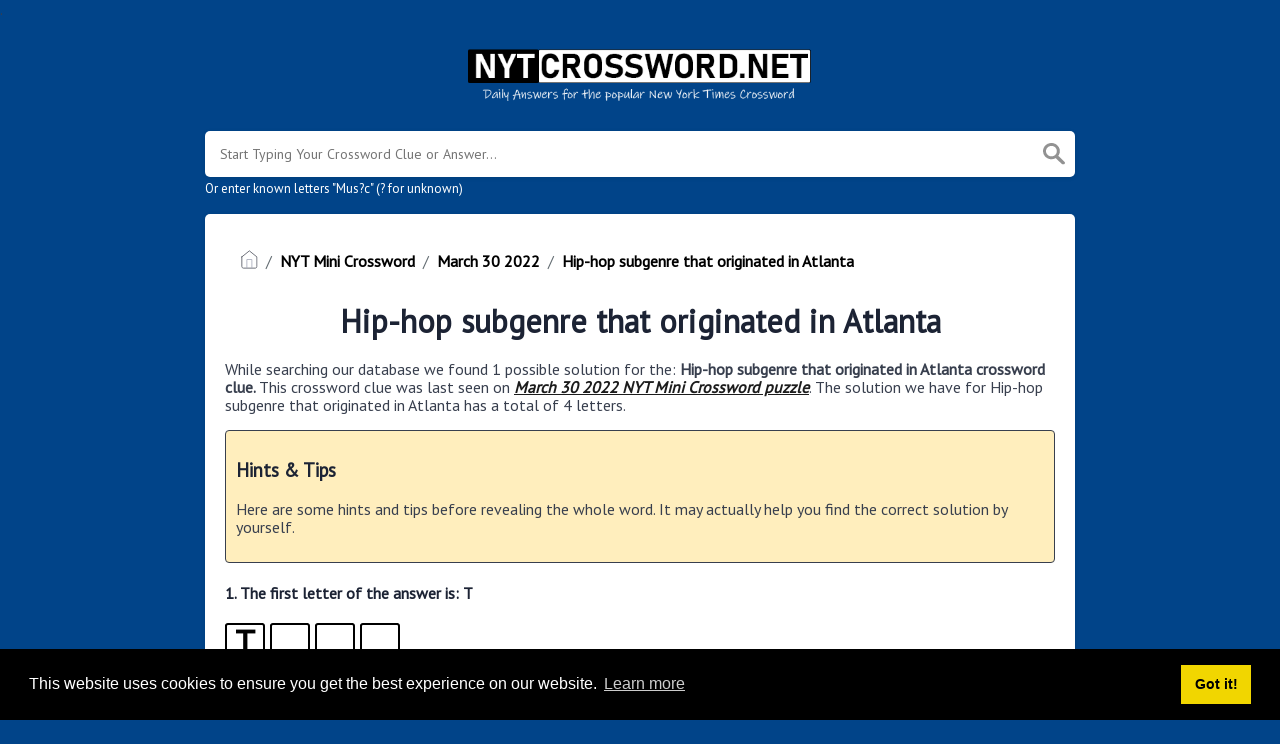

--- FILE ---
content_type: text/html; charset=UTF-8
request_url: https://nytcrossword.net/clue/hip-hop-subgenre-that-originated-in-atlanta
body_size: 9340
content:
<!DOCTYPE html><html lang="en"><head><meta charset="UTF-8"/>
<script>var __ezHttpConsent={setByCat:function(src,tagType,attributes,category,force,customSetScriptFn=null){var setScript=function(){if(force||window.ezTcfConsent[category]){if(typeof customSetScriptFn==='function'){customSetScriptFn();}else{var scriptElement=document.createElement(tagType);scriptElement.src=src;attributes.forEach(function(attr){for(var key in attr){if(attr.hasOwnProperty(key)){scriptElement.setAttribute(key,attr[key]);}}});var firstScript=document.getElementsByTagName(tagType)[0];firstScript.parentNode.insertBefore(scriptElement,firstScript);}}};if(force||(window.ezTcfConsent&&window.ezTcfConsent.loaded)){setScript();}else if(typeof getEzConsentData==="function"){getEzConsentData().then(function(ezTcfConsent){if(ezTcfConsent&&ezTcfConsent.loaded){setScript();}else{console.error("cannot get ez consent data");force=true;setScript();}});}else{force=true;setScript();console.error("getEzConsentData is not a function");}},};</script>
<script>var ezTcfConsent=window.ezTcfConsent?window.ezTcfConsent:{loaded:false,store_info:false,develop_and_improve_services:false,measure_ad_performance:false,measure_content_performance:false,select_basic_ads:false,create_ad_profile:false,select_personalized_ads:false,create_content_profile:false,select_personalized_content:false,understand_audiences:false,use_limited_data_to_select_content:false,};function getEzConsentData(){return new Promise(function(resolve){document.addEventListener("ezConsentEvent",function(event){var ezTcfConsent=event.detail.ezTcfConsent;resolve(ezTcfConsent);});});}</script>
<script>if(typeof _setEzCookies!=='function'){function _setEzCookies(ezConsentData){var cookies=window.ezCookieQueue;for(var i=0;i<cookies.length;i++){var cookie=cookies[i];if(ezConsentData&&ezConsentData.loaded&&ezConsentData[cookie.tcfCategory]){document.cookie=cookie.name+"="+cookie.value;}}}}
window.ezCookieQueue=window.ezCookieQueue||[];if(typeof addEzCookies!=='function'){function addEzCookies(arr){window.ezCookieQueue=[...window.ezCookieQueue,...arr];}}
addEzCookies([{name:"ezoab_357419",value:"mod40-c; Path=/; Domain=nytcrossword.net; Max-Age=7200",tcfCategory:"store_info",isEzoic:"true",},{name:"ezosuibasgeneris-1",value:"a32e78f2-41d3-4a8c-5bbe-d00f6cf943c3; Path=/; Domain=nytcrossword.net; Expires=Sat, 14 Nov 2026 19:40:47 UTC; Secure; SameSite=None",tcfCategory:"understand_audiences",isEzoic:"true",}]);if(window.ezTcfConsent&&window.ezTcfConsent.loaded){_setEzCookies(window.ezTcfConsent);}else if(typeof getEzConsentData==="function"){getEzConsentData().then(function(ezTcfConsent){if(ezTcfConsent&&ezTcfConsent.loaded){_setEzCookies(window.ezTcfConsent);}else{console.error("cannot get ez consent data");_setEzCookies(window.ezTcfConsent);}});}else{console.error("getEzConsentData is not a function");_setEzCookies(window.ezTcfConsent);}</script><script type="text/javascript" data-ezscrex='false' data-cfasync='false'>window._ezaq = Object.assign({"edge_cache_status":11,"edge_response_time":535,"url":"https://nytcrossword.net/clue/hip-hop-subgenre-that-originated-in-atlanta"}, typeof window._ezaq !== "undefined" ? window._ezaq : {});</script><script type="text/javascript" data-ezscrex='false' data-cfasync='false'>window._ezaq = Object.assign({"ab_test_id":"mod40-c"}, typeof window._ezaq !== "undefined" ? window._ezaq : {});window.__ez=window.__ez||{};window.__ez.tf={};</script><script type="text/javascript" data-ezscrex='false' data-cfasync='false'>window.ezDisableAds = true;</script>
<script data-ezscrex='false' data-cfasync='false' data-pagespeed-no-defer>var __ez=__ez||{};__ez.stms=Date.now();__ez.evt={};__ez.script={};__ez.ck=__ez.ck||{};__ez.template={};__ez.template.isOrig=true;window.__ezScriptHost="//www.ezojs.com";__ez.queue=__ez.queue||function(){var e=0,i=0,t=[],n=!1,o=[],r=[],s=!0,a=function(e,i,n,o,r,s,a){var l=arguments.length>7&&void 0!==arguments[7]?arguments[7]:window,d=this;this.name=e,this.funcName=i,this.parameters=null===n?null:w(n)?n:[n],this.isBlock=o,this.blockedBy=r,this.deleteWhenComplete=s,this.isError=!1,this.isComplete=!1,this.isInitialized=!1,this.proceedIfError=a,this.fWindow=l,this.isTimeDelay=!1,this.process=function(){f("... func = "+e),d.isInitialized=!0,d.isComplete=!0,f("... func.apply: "+e);var i=d.funcName.split("."),n=null,o=this.fWindow||window;i.length>3||(n=3===i.length?o[i[0]][i[1]][i[2]]:2===i.length?o[i[0]][i[1]]:o[d.funcName]),null!=n&&n.apply(null,this.parameters),!0===d.deleteWhenComplete&&delete t[e],!0===d.isBlock&&(f("----- F'D: "+d.name),m())}},l=function(e,i,t,n,o,r,s){var a=arguments.length>7&&void 0!==arguments[7]?arguments[7]:window,l=this;this.name=e,this.path=i,this.async=o,this.defer=r,this.isBlock=t,this.blockedBy=n,this.isInitialized=!1,this.isError=!1,this.isComplete=!1,this.proceedIfError=s,this.fWindow=a,this.isTimeDelay=!1,this.isPath=function(e){return"/"===e[0]&&"/"!==e[1]},this.getSrc=function(e){return void 0!==window.__ezScriptHost&&this.isPath(e)&&"banger.js"!==this.name?window.__ezScriptHost+e:e},this.process=function(){l.isInitialized=!0,f("... file = "+e);var i=this.fWindow?this.fWindow.document:document,t=i.createElement("script");t.src=this.getSrc(this.path),!0===o?t.async=!0:!0===r&&(t.defer=!0),t.onerror=function(){var e={url:window.location.href,name:l.name,path:l.path,user_agent:window.navigator.userAgent};"undefined"!=typeof _ezaq&&(e.pageview_id=_ezaq.page_view_id);var i=encodeURIComponent(JSON.stringify(e)),t=new XMLHttpRequest;t.open("GET","//g.ezoic.net/ezqlog?d="+i,!0),t.send(),f("----- ERR'D: "+l.name),l.isError=!0,!0===l.isBlock&&m()},t.onreadystatechange=t.onload=function(){var e=t.readyState;f("----- F'D: "+l.name),e&&!/loaded|complete/.test(e)||(l.isComplete=!0,!0===l.isBlock&&m())},i.getElementsByTagName("head")[0].appendChild(t)}},d=function(e,i){this.name=e,this.path="",this.async=!1,this.defer=!1,this.isBlock=!1,this.blockedBy=[],this.isInitialized=!0,this.isError=!1,this.isComplete=i,this.proceedIfError=!1,this.isTimeDelay=!1,this.process=function(){}};function c(e,i,n,s,a,d,c,u,f){var m=new l(e,i,n,s,a,d,c,f);!0===u?o[e]=m:r[e]=m,t[e]=m,h(m)}function h(e){!0!==u(e)&&0!=s&&e.process()}function u(e){if(!0===e.isTimeDelay&&!1===n)return f(e.name+" blocked = TIME DELAY!"),!0;if(w(e.blockedBy))for(var i=0;i<e.blockedBy.length;i++){var o=e.blockedBy[i];if(!1===t.hasOwnProperty(o))return f(e.name+" blocked = "+o),!0;if(!0===e.proceedIfError&&!0===t[o].isError)return!1;if(!1===t[o].isComplete)return f(e.name+" blocked = "+o),!0}return!1}function f(e){var i=window.location.href,t=new RegExp("[?&]ezq=([^&#]*)","i").exec(i);"1"===(t?t[1]:null)&&console.debug(e)}function m(){++e>200||(f("let's go"),p(o),p(r))}function p(e){for(var i in e)if(!1!==e.hasOwnProperty(i)){var t=e[i];!0===t.isComplete||u(t)||!0===t.isInitialized||!0===t.isError?!0===t.isError?f(t.name+": error"):!0===t.isComplete?f(t.name+": complete already"):!0===t.isInitialized&&f(t.name+": initialized already"):t.process()}}function w(e){return"[object Array]"==Object.prototype.toString.call(e)}return window.addEventListener("load",(function(){setTimeout((function(){n=!0,f("TDELAY -----"),m()}),5e3)}),!1),{addFile:c,addFileOnce:function(e,i,n,o,r,s,a,l,d){t[e]||c(e,i,n,o,r,s,a,l,d)},addDelayFile:function(e,i){var n=new l(e,i,!1,[],!1,!1,!0);n.isTimeDelay=!0,f(e+" ...  FILE! TDELAY"),r[e]=n,t[e]=n,h(n)},addFunc:function(e,n,s,l,d,c,u,f,m,p){!0===c&&(e=e+"_"+i++);var w=new a(e,n,s,l,d,u,f,p);!0===m?o[e]=w:r[e]=w,t[e]=w,h(w)},addDelayFunc:function(e,i,n){var o=new a(e,i,n,!1,[],!0,!0);o.isTimeDelay=!0,f(e+" ...  FUNCTION! TDELAY"),r[e]=o,t[e]=o,h(o)},items:t,processAll:m,setallowLoad:function(e){s=e},markLoaded:function(e){if(e&&0!==e.length){if(e in t){var i=t[e];!0===i.isComplete?f(i.name+" "+e+": error loaded duplicate"):(i.isComplete=!0,i.isInitialized=!0)}else t[e]=new d(e,!0);f("markLoaded dummyfile: "+t[e].name)}},logWhatsBlocked:function(){for(var e in t)!1!==t.hasOwnProperty(e)&&u(t[e])}}}();__ez.evt.add=function(e,t,n){e.addEventListener?e.addEventListener(t,n,!1):e.attachEvent?e.attachEvent("on"+t,n):e["on"+t]=n()},__ez.evt.remove=function(e,t,n){e.removeEventListener?e.removeEventListener(t,n,!1):e.detachEvent?e.detachEvent("on"+t,n):delete e["on"+t]};__ez.script.add=function(e){var t=document.createElement("script");t.src=e,t.async=!0,t.type="text/javascript",document.getElementsByTagName("head")[0].appendChild(t)};__ez.dot=__ez.dot||{};__ez.queue.addFileOnce('/detroitchicago/boise.js', '/detroitchicago/boise.js?gcb=195-0&cb=5', true, [], true, false, true, false);__ez.queue.addFileOnce('/parsonsmaize/abilene.js', '/parsonsmaize/abilene.js?gcb=195-0&cb=dc112bb7ea', true, [], true, false, true, false);__ez.queue.addFileOnce('/parsonsmaize/mulvane.js', '/parsonsmaize/mulvane.js?gcb=195-0&cb=e75e48eec0', true, ['/parsonsmaize/abilene.js'], true, false, true, false);__ez.queue.addFileOnce('/detroitchicago/birmingham.js', '/detroitchicago/birmingham.js?gcb=195-0&cb=539c47377c', true, ['/parsonsmaize/abilene.js'], true, false, true, false);</script>
<script data-ezscrex="false" type="text/javascript" data-cfasync="false">window._ezaq = Object.assign({"ad_cache_level":0,"adpicker_placement_cnt":0,"ai_placeholder_cache_level":0,"ai_placeholder_placement_cnt":-1,"domain":"nytcrossword.net","domain_id":357419,"ezcache_level":1,"ezcache_skip_code":11,"has_bad_image":0,"has_bad_words":0,"is_sitespeed":0,"lt_cache_level":0,"response_size":21179,"response_size_orig":15273,"response_time_orig":513,"template_id":5,"url":"https://nytcrossword.net/clue/hip-hop-subgenre-that-originated-in-atlanta","word_count":0,"worst_bad_word_level":0}, typeof window._ezaq !== "undefined" ? window._ezaq : {});__ez.queue.markLoaded('ezaqBaseReady');</script>
<script type='text/javascript' data-ezscrex='false' data-cfasync='false'>
window.ezAnalyticsStatic = true;

function analyticsAddScript(script) {
	var ezDynamic = document.createElement('script');
	ezDynamic.type = 'text/javascript';
	ezDynamic.innerHTML = script;
	document.head.appendChild(ezDynamic);
}
function getCookiesWithPrefix() {
    var allCookies = document.cookie.split(';');
    var cookiesWithPrefix = {};

    for (var i = 0; i < allCookies.length; i++) {
        var cookie = allCookies[i].trim();

        for (var j = 0; j < arguments.length; j++) {
            var prefix = arguments[j];
            if (cookie.indexOf(prefix) === 0) {
                var cookieParts = cookie.split('=');
                var cookieName = cookieParts[0];
                var cookieValue = cookieParts.slice(1).join('=');
                cookiesWithPrefix[cookieName] = decodeURIComponent(cookieValue);
                break; // Once matched, no need to check other prefixes
            }
        }
    }

    return cookiesWithPrefix;
}
function productAnalytics() {
	var d = {"pr":[6],"omd5":"a2cf66b1ad2ecd02bfe5a8d36ea21b03","nar":"risk score"};
	d.u = _ezaq.url;
	d.p = _ezaq.page_view_id;
	d.v = _ezaq.visit_uuid;
	d.ab = _ezaq.ab_test_id;
	d.e = JSON.stringify(_ezaq);
	d.ref = document.referrer;
	d.c = getCookiesWithPrefix('active_template', 'ez', 'lp_');
	if(typeof ez_utmParams !== 'undefined') {
		d.utm = ez_utmParams;
	}

	var dataText = JSON.stringify(d);
	var xhr = new XMLHttpRequest();
	xhr.open('POST','/ezais/analytics?cb=1', true);
	xhr.onload = function () {
		if (xhr.status!=200) {
            return;
		}

        if(document.readyState !== 'loading') {
            analyticsAddScript(xhr.response);
            return;
        }

        var eventFunc = function() {
            if(document.readyState === 'loading') {
                return;
            }
            document.removeEventListener('readystatechange', eventFunc, false);
            analyticsAddScript(xhr.response);
        };

        document.addEventListener('readystatechange', eventFunc, false);
	};
	xhr.setRequestHeader('Content-Type','text/plain');
	xhr.send(dataText);
}
__ez.queue.addFunc("productAnalytics", "productAnalytics", null, true, ['ezaqBaseReady'], false, false, false, true);
</script><base href="https://nytcrossword.net/clue/hip-hop-subgenre-that-originated-in-atlanta"/><meta name="viewport" content="width=device-width, initial-scale=1, shrink-to-fit=no"/><link rel="icon" type="image/png" href="/storage/app/media//nytimes-crossword-answers.png"/><title>Hip-hop subgenre that originated in Atlanta NYT Crossword - NYTCrossword.net</title><meta name="description" content="Here are all the possible answers for Hip-hop subgenre that originated in Atlanta crossword clue which contains 4 Letters. This clue was last spotted on March 30 2022 in the popular NYT Mini Crossword puzzle."/><meta property="og:type" content="article"/><meta property="og:title" content="Hip-hop subgenre that originated in Atlanta NYT Crossword"/><link rel='canonical' href='https://nytcrossword.net/clue/hip-hop-subgenre-that-originated-in-atlanta' />
<script type='text/javascript'>
var ezoTemplate = 'orig_site';
var ezouid = '1';
var ezoFormfactor = '1';
</script><script data-ezscrex="false" type='text/javascript'>
var soc_app_id = '0';
var did = 357419;
var ezdomain = 'nytcrossword.net';
var ezoicSearchable = 1;
</script></head><body>.	<meta property="og:description" content="Here are all the possible answers for Hip-hop subgenre that originated in Atlanta crossword clue which contains 4 Letters. This clue was last spotted on March 30 2022 in the popular NYT Mini Crossword puzzle."/><meta property="og:url" content="https://nytcrossword.net/clue/hip-hop-subgenre-that-originated-in-atlanta"/><meta property="og:site_name" content="NYT Crossword"/><link rel="stylesheet" href="/themes/xwm-xwordth/assets/scss/crosswords.css"/><link rel="stylesheet" href="https://cdnjs.cloudflare.com/ajax/libs/jquery-modal/0.9.1/jquery.modal.min.css"/><link rel="preconnect" href="https://fonts.gstatic.com"/><link href="https://fonts.googleapis.com/css2?family=PT+Sans&amp;family=Roboto:wght@100&amp;display=swap" rel="stylesheet"/><style>body{background:#014489;font-family:'PT Sans',sans-serif}p a{color:#1c1c1c}a{color:#1c1c1c}.jsCalendar tbody td.jsCalendar-current{background-color:#1c1c1c}.container{max-width:900px}.undersearch-txt{font-size:13px;color:white}.shcode-clues-list li{padding:10px;border-bottom:2px dashed black;font-size:19px;list-style-type:none}.data-list .data a{display:block;border:0 solid #e4e4e4;border-bottom:2px dashed #e4e4e4;padding:10px;border-radius:0;margin-bottom:7px;font-weight:bold;font-size:20px}.welcome{background:#ffeebd;padding:10px;border:1px solid;border-radius:4px}.letters-count{float:right;font-size:17px;line-height:23px;color:#96c1ee}.answer-letters .letter_box{padding:10px;color:black;display:inline-flex;background:#fff;justify-content:center;align-items:center;font-size:34px;line-height:2rem;font-weight:bold;margin-bottom:20px;text-transform:uppercase;border:2px solid black}.breadcrumb{padding:.75rem 1rem;margin-bottom:1rem;list-style:none;background-color:#fff;border-radius:.25rem}.breadcrumb a{color:black;font-weight:bolder}.syllable-info{background:#ffeebd;padding:10px;border-radius:5px}.answers{text-align:center}}</style><script async="" src="https://www.googletagmanager.com/gtag/js?id=UA-123728324-2"></script><script>window.dataLayer=window.dataLayer||[];function gtag(){dataLayer.push(arguments)}gtag('js',new Date());gtag('config','UA-123728324-2');</script><div class="container"><header><a href="/"><img src="/storage/app/media/nytcrossword.png" alt="NYTCrossword.net"/></a></header></div><div class="container"><form class="search" autocomplete="off"><div class="drop-search"><input type="text" name="q" placeholder="Start Typing Your Crossword Clue or Answer..." data-request="onCrosswordSearch" data-request-update="crosswordSearchResults: &#39;#crosswordSearchResults&#39;" data-track-input="500" class="searchbox"/><img src="/themes/xwm-xwordth/assets/img/search.svg" alt="Search"/><div class="drop-search-content" id="crosswordSearchResults"></div></div><div class="undersearch-txt" style="margin-top:5px">Or enter known letters &#34;Mus?c&#34; (? for unknown)</div></form><br/></div><div class="container page-cont"><div class="page"><p></p><ol class="breadcrumb"><li class="breadcrumb-item"><a href="/"><img src="/themes/xwm-xwordth/assets/img/home.svg" alt="Homepage"/></a></li> <li class="breadcrumb-item"><a href="https://nytcrossword.net/nyt-mini-crossword-answers">NYT Mini Crossword</a></li> <li class="breadcrumb-item"><a href="/nyt-mini-crossword-answers-march-30-2022-answers">March 30 2022</a></li> <li class="breadcrumb-item"><a href="/clue/hip-hop-subgenre-that-originated-in-atlanta">Hip-hop subgenre that originated in Atlanta</a></li></ol><p></p><h1 style="text-align:center;">Hip-hop subgenre that originated in Atlanta</h1><p></p><div id="ezoic-pub-ad-placeholder-101"></div><p></p><p>While searching our database we found 1 possible solution for the: <strong>Hip-hop subgenre that originated in Atlanta crossword clue. </strong>This crossword clue was last seen on <a href="/nyt-mini-crossword-answers-march-30-2022-answers"><strong><u><em>March 30 2022 NYT Mini Crossword puzzle</em></u></strong></a>. The solution we have for Hip-hop subgenre that originated in Atlanta has a total of 4 letters.</p><div class="welcome"><h3>Hints &amp; Tips</h3><p>Here are some hints and tips before revealing the whole word. It may actually help you find the correct solution by yourself.</p></div><p></p><div class="answer-steps"><h4>1. The first letter of the answer is: <span>T</span></h4><div class="answer-letters"><div class="letter_box" onclick="displayHiddenLetter(this);" hiddenstate="false" hiddenletter="T">T</div><div class="letter_box" onclick="displayHiddenLetter(this);" hiddenstate="true" hiddenletter="R"> </div><div class="letter_box" onclick="displayHiddenLetter(this);" hiddenstate="true" hiddenletter="A"> </div><div class="letter_box" onclick="displayHiddenLetter(this);" hiddenstate="true" hiddenletter="P"> </div></div><h4>2. The last letter of the answer is: <span>P</span></h4><div class="answer-letters"><div class="letter_box" onclick="displayHiddenLetter(this);" hiddenstate="true" hiddenletter="T"> </div><div class="letter_box" onclick="displayHiddenLetter(this);" hiddenstate="true" hiddenletter="R"> </div><div class="letter_box" onclick="displayHiddenLetter(this);" hiddenstate="true" hiddenletter="A"> </div><div class="letter_box" onclick="displayHiddenLetter(this);" hiddenstate="false" hiddenletter="P">P</div></div><h4>3. There is 1 vowel in the hidden word:</h4><div class="answer-letters"><div class="letter_box" onclick="displayHiddenLetter(this);" hiddenstate="true" hiddenletter="T"> </div><div class="letter_box" onclick="displayHiddenLetter(this);" hiddenstate="true" hiddenletter="R"> </div><div class="letter_box" onclick="displayHiddenLetter(this);" hiddenstate="false" hiddenletter="A">A</div><div class="letter_box" onclick="displayHiddenLetter(this);" hiddenstate="true" hiddenletter="P"> </div></div></div><script>function displayHiddenLetter(d){var hdl=d.getAttribute("hiddenletter");var hs=d.getAttribute("hiddenstate");if(hs==="true"){d.setAttribute("hiddenstate",false);var c=document.createTextNode(hdl);d.innerHTML="";d.appendChild(c)}else{d.setAttribute("hiddenstate",true);d.innerHTML="&nbsp;"}}</script><p></p><p><br/></p><p> </p><div class="answers"> <h1>Answer</h1> <div class="letters"> <div class="answer-letters"><div class="letter_box"><span>1</span>T</div><div class="letter_box"><span>2</span>R</div><div class="letter_box"><span>3</span>A</div><div class="letter_box"><span>4</span>P</div></div></div></div><p></p><p></p><div class="content" style="border-bottom:0"> <div class="definition-box alert alert-warning"><h1>Definition</h1> <table style="text-align:left!important"> <tbody> <tr> <td>•</td> <td>To dress with ornaments; to adorn; -- said especially of horses.</td></tr> <tr><td>•</td> <td>An old term rather loosely used to designate various dark-colored, heavy igneous rocks, including especially the feldspathic-augitic rocks, basalt, dolerite, amygdaloid, etc., but including also some kinds of diorite. Called also trap rock.</td></tr> <tr><td>•</td> <td>Of or pertaining to trap rock; as, a trap dike.</td></tr> <tr><td>•</td> <td>A machine or contrivance that shuts suddenly, as with a spring, used for taking game or other animals; as, a trap for foxes.</td></tr> <tr><td>•</td> <td>Fig.: A snare; an ambush; a stratagem; any device by which one may be caught unawares.</td></tr> <tr><td>•</td> <td>A wooden instrument shaped somewhat like a shoe, used in the game of trapball. It consists of a pivoted arm on one end of which is placed the ball to be thrown into the air by striking the other end. Also, a machine for throwing into the air glass balls, clay pigeons, etc., to be shot at.</td></tr> <tr><td>•</td> <td>The game of trapball.</td></tr> <tr><td>•</td> <td>A bend, sag, or partitioned chamber, in a drain, soil pipe, sewer, etc., arranged so that the liquid contents form a seal which prevents passage of air or gas, but permits the flow of liquids.</td></tr> <tr><td>•</td> <td>A place in a water pipe, pump, etc., where air accumulates for want of an outlet.</td></tr> <tr><td>•</td> <td>A wagon, or other vehicle.</td></tr> <tr><td>•</td> <td>A kind of movable stepladder.</td></tr> <tr><td>•</td> <td>To catch in a trap or traps; as, to trap foxes.</td></tr> <tr><td>•</td> <td>Fig.: To insnare; to take by stratagem; to entrap.</td></tr> <tr><td>•</td> <td>To provide with a trap; as, to trap a drain; to trap a sewer pipe. See 4th Trap, 5.</td></tr> <tr><td>•</td> <td>To set traps for game; to make a business of trapping game; as, to trap for beaver.</td></tr></tbody></table></div></div><p></p><p></p><div class="syllable-info">The word TRAP is a 4 letter word that has 1 syllable&#39;s. The syllable division for TRAP is: trap</div><p></p><h3>Get All The NYT Crossword Answers In Your Inbox!</h3><p>Enter your email to get all the daily NYT Crossword Answers straight in your inbox!</p><p></p><div class="subscribe-mailbox"> <form data-request="onMailgunListSubscribe" data-request-update="mailSubscribedSuccess: &#39;#mailbox&#39;" data-request-success="document.getElementById(&#39;email&#39;).value = &#39;&#39;"> <div id="mailbox"></div> <input type="email" placeholder="Enter Your Email Address" id="email" class="form-control" name="email"/> <input type="submit" class="btn btn-primary" value="Subscribe"/></form></div><p></p><p></p><div id="ezoic-pub-ad-placeholder-102"></div><p></p><h3>Related Clues</h3><p>We have found 2 other crossword clues with the same answer.</p><p></p><div class="related-clues-answers"> <ul> <li> <a href="/clue/ensnare" class="main-btn"> Ensnare</a></li> <li> <a href="/clue/tourist-___" class="main-btn"> Tourist ___</a></li></ul></div><p></p><h3>Related Answers</h3><p>We have found 0 other crossword answers for this clue.</p><p></p><div class="answers multiple-lettered"></div><p></p><h3>Other March 30 2022 Puzzle Clues</h3><p>There are a total of 9 clues in March 30 2022 crossword puzzle.</p><p></p><div class="related-clues-answers"> <ul> <li> <a href="/clue/unexpressed-infatuation" class="main-btn"> Unexpressed infatuation</a></li> <li> <a href="/clue/first-dose-second-dose-and-booster" class="main-btn"> First dose second dose and booster</a></li> <li> <a href="/clue/same-for-me" class="main-btn"> Same for me</a></li> <li> <a href="/clue/part-of-walt-disney-world" class="main-btn"> Part of Walt Disney World</a></li> <li> <a href="/clue/midday-meal" class="main-btn"> Midday meal</a></li></ul></div><p></p><p>If you have already solved this crossword clue and are looking for the main post then head over to <a href="/nyt-mini-crossword-answers-march-30-2022-answers"><strong>NYT Mini Crossword March 30 2022 Answers</strong></a></p><p></p><div id="ezoic-pub-ad-placeholder-103"></div><p></p></div></div><footer><div class="container"><div class="footer-disclaimer">We are in no way affiliated or endorsed by the publishers that have created the games. All images and logos are property of their respective owners.</div><div class="row"><div class="col-md-12"><div class="brand"><a href="/">NYTCrossword.net</a></div><div class="footer-links"><a href="/">Home</a> |
                        <a href="/sitemap.xml">Sitemap</a> |
                        <a href="https://nytcrossword.net/privacy">Privacy</a> |
                        <a href="/archive">Archive</a></div></div></div></div></footer><script src="https://cdnjs.cloudflare.com/ajax/libs/jquery/3.5.1/jquery.min.js"></script><script src="/modules/system/assets/js/framework.js"></script><script src="/modules/system/assets/js/framework.extras.js"></script><link rel="stylesheet" property="stylesheet" href="/modules/system/assets/css/framework.extras.css"/><script src="https://cdnjs.cloudflare.com/ajax/libs/jquery-modal/0.9.1/jquery.modal.min.js"></script><div id="mailmodal" class="mailbox-modal modal"><div class="innercont"><div class="modaltxt"><h1>NYT Crossword Answers in Your Inbox!</h1><p>Get the daily New York Times Crossword Puzzle Answers straight into your inbox absolutely FREE!</p></div><div class="modalform"><form data-request="onMailgunListSubscribe" data-request-update="mailSubscribedSuccess: &#39;#mailboxtwo&#39;" data-request-success="document.getElementById(&#39;email&#39;).value = &#39;&#39;"><div id="mailboxtwo"></div><input type="email" placeholder="Enter Your Email Address" id="email" class="form-control" name="email"/><input type="submit" class="btn btn-primary subbutton" value="Subscribe"/></form><div class="nospam"><span style="font-size:12px;color:#b0b0b0;">No SPAM! We don&#39;t share your email with any 3rd part companies!</span></div></div></div></div><script>function getCookie(name){var value="; "+document.cookie;var parts=value.split("; "+name+"=");if(parts.length==2)return parts.pop().split(";").shift();else return null}if(getCookie('mailbox')){}else{document.cookie='mailbox=222; expires=Fri, 31 Dec 9999 23:59:59 GMT';setTimeout(function(){$("#mailmodal").modal()},5000)}</script><link rel="stylesheet" type="text/css" href="//cdnjs.cloudflare.com/ajax/libs/cookieconsent2/3.1.0/cookieconsent.min.css"/><script src="//cdnjs.cloudflare.com/ajax/libs/cookieconsent2/3.1.0/cookieconsent.min.js"></script><script>window.addEventListener("load",function(){window.cookieconsent.initialise({"palette":{"popup":{"background":"#000"},"button":{"background":"#f1d600"}},"content":{"href":"/privacy"}})});</script><script>function filterable(){var input,filter,ul,li,a,i,txtValue;input=document.getElementById("catInput");filter=input.value.toUpperCase();ul=document.getElementsByClassName("row")[0];li=ul.getElementsByClassName("filterable");for(i=0;i<li.length;i++){a=li[i].getElementsByClassName("searchable")[0];txtValue=a.textContent||a.innerText;if(txtValue.toUpperCase().indexOf(filter)>-1){li[i].style.display=""}else{li[i].style.display="none"}}}$(function(){$(window).click(function(){$(".drop-search-content").hide()});$(".searchbox").focusin(function(event){$(".drop-search-content").show()});$('.search').click(function(event){event.stopPropagation()})});$(function(){$("#nrLettersSelect").change(function(){var htmlString="";var len=$(this).val();var incr=0;for(var i=0;i<len;i++){incr=i+1;htmlString+="<div class='l-box' style='margin-right:3px'><span>"+incr+"</span><input type='text' name='' class='letter letterinput' maxlength='1'></div>"}$("#solverLettersOutput").html(htmlString)})});$(document).on('keydown','.letterinput',function(e){var key=event.keyCode||event.charCode;if(key==8||key==46){$(this).val("");$(this).closest('div').prev().find(':input').first().focus()}else{if($(this).val()){$(this).closest('div').next().find(':input').first().focus()}}});</script><script data-cfasync="false">function _emitEzConsentEvent(){var customEvent=new CustomEvent("ezConsentEvent",{detail:{ezTcfConsent:window.ezTcfConsent},bubbles:true,cancelable:true,});document.dispatchEvent(customEvent);}
(function(window,document){function _setAllEzConsentTrue(){window.ezTcfConsent.loaded=true;window.ezTcfConsent.store_info=true;window.ezTcfConsent.develop_and_improve_services=true;window.ezTcfConsent.measure_ad_performance=true;window.ezTcfConsent.measure_content_performance=true;window.ezTcfConsent.select_basic_ads=true;window.ezTcfConsent.create_ad_profile=true;window.ezTcfConsent.select_personalized_ads=true;window.ezTcfConsent.create_content_profile=true;window.ezTcfConsent.select_personalized_content=true;window.ezTcfConsent.understand_audiences=true;window.ezTcfConsent.use_limited_data_to_select_content=true;window.ezTcfConsent.select_personalized_content=true;}
function _clearEzConsentCookie(){document.cookie="ezCMPCookieConsent=tcf2;Domain=.nytcrossword.net;Path=/;expires=Thu, 01 Jan 1970 00:00:00 GMT";}
_clearEzConsentCookie();if(typeof window.__tcfapi!=="undefined"){window.ezgconsent=false;var amazonHasRun=false;function _ezAllowed(tcdata,purpose){return(tcdata.purpose.consents[purpose]||tcdata.purpose.legitimateInterests[purpose]);}
function _handleConsentDecision(tcdata){window.ezTcfConsent.loaded=true;if(!tcdata.vendor.consents["347"]&&!tcdata.vendor.legitimateInterests["347"]){window._emitEzConsentEvent();return;}
window.ezTcfConsent.store_info=_ezAllowed(tcdata,"1");window.ezTcfConsent.develop_and_improve_services=_ezAllowed(tcdata,"10");window.ezTcfConsent.measure_content_performance=_ezAllowed(tcdata,"8");window.ezTcfConsent.select_basic_ads=_ezAllowed(tcdata,"2");window.ezTcfConsent.create_ad_profile=_ezAllowed(tcdata,"3");window.ezTcfConsent.select_personalized_ads=_ezAllowed(tcdata,"4");window.ezTcfConsent.create_content_profile=_ezAllowed(tcdata,"5");window.ezTcfConsent.measure_ad_performance=_ezAllowed(tcdata,"7");window.ezTcfConsent.use_limited_data_to_select_content=_ezAllowed(tcdata,"11");window.ezTcfConsent.select_personalized_content=_ezAllowed(tcdata,"6");window.ezTcfConsent.understand_audiences=_ezAllowed(tcdata,"9");window._emitEzConsentEvent();}
function _handleGoogleConsentV2(tcdata){if(!tcdata||!tcdata.purpose||!tcdata.purpose.consents){return;}
var googConsentV2={};if(tcdata.purpose.consents[1]){googConsentV2.ad_storage='granted';googConsentV2.analytics_storage='granted';}
if(tcdata.purpose.consents[3]&&tcdata.purpose.consents[4]){googConsentV2.ad_personalization='granted';}
if(tcdata.purpose.consents[1]&&tcdata.purpose.consents[7]){googConsentV2.ad_user_data='granted';}
if(googConsentV2.analytics_storage=='denied'){gtag('set','url_passthrough',true);}
gtag('consent','update',googConsentV2);}
__tcfapi("addEventListener",2,function(tcdata,success){if(!success||!tcdata){window._emitEzConsentEvent();return;}
if(!tcdata.gdprApplies){_setAllEzConsentTrue();window._emitEzConsentEvent();return;}
if(tcdata.eventStatus==="useractioncomplete"||tcdata.eventStatus==="tcloaded"){if(typeof gtag!='undefined'){_handleGoogleConsentV2(tcdata);}
_handleConsentDecision(tcdata);if(tcdata.purpose.consents["1"]===true&&tcdata.vendor.consents["755"]!==false){window.ezgconsent=true;(adsbygoogle=window.adsbygoogle||[]).pauseAdRequests=0;}
if(window.__ezconsent){__ezconsent.setEzoicConsentSettings(ezConsentCategories);}
__tcfapi("removeEventListener",2,function(success){return null;},tcdata.listenerId);if(!(tcdata.purpose.consents["1"]===true&&_ezAllowed(tcdata,"2")&&_ezAllowed(tcdata,"3")&&_ezAllowed(tcdata,"4"))){if(typeof __ez=="object"&&typeof __ez.bit=="object"&&typeof window["_ezaq"]=="object"&&typeof window["_ezaq"]["page_view_id"]=="string"){__ez.bit.Add(window["_ezaq"]["page_view_id"],[new __ezDotData("non_personalized_ads",true),]);}}}});}else{_setAllEzConsentTrue();window._emitEzConsentEvent();}})(window,document);</script></body></html>

--- FILE ---
content_type: text/css
request_url: https://nytcrossword.net/modules/system/assets/css/framework.extras.css
body_size: 636
content:
body.oc-loading,
body.oc-loading *{cursor:wait !important}
.stripe-loading-indicator{height:5px;background:transparent;position:fixed;top:0;left:0;width:100%;overflow:hidden;z-index:2000}
.stripe-loading-indicator .stripe,
.stripe-loading-indicator .stripe-loaded{height:5px;display:block;background:#0090c0;position:absolute;-webkit-box-shadow:inset 0 1px 1px -1px #FFF,inset 0 -1px 1px -1px #FFF;box-shadow:inset 0 1px 1px -1px #FFF,inset 0 -1px 1px -1px #FFF}
.stripe-loading-indicator .stripe{width:100%;-webkit-animation:oc-infinite-loader 60s linear;animation:oc-infinite-loader 60s linear}
.stripe-loading-indicator .stripe-loaded{width:100%;transform:translate3d(-100%,0,0);opacity:0}
.stripe-loading-indicator.loaded{opacity:0;-webkit-transition:opacity 0.4s linear;transition:opacity 0.4s linear;-webkit-transition-delay:0.3s;transition-delay:0.3s}
.stripe-loading-indicator.loaded .stripe{animation-play-state:paused}
.stripe-loading-indicator.loaded .stripe-loaded{opacity:1;transform:translate3d(0,0,0);-webkit-transition:transform 0.3s linear;transition:transform 0.3s linear}
.stripe-loading-indicator.hide{display:none}
body>p.flash-message{position:fixed;width:500px;left:50%;top:13px;margin-left:-250px;color:#fff;font-size:14px;padding:10px 30px 10px 15px;z-index:10300;word-wrap:break-word;text-shadow:0 -1px 0px rgba(0,0,0,0.15);text-align:center;-webkit-box-shadow:0 1px 6px rgba(0,0,0,0.12),0 1px 4px rgba(0,0,0,0.24);box-shadow:0 1px 6px rgba(0,0,0,0.12),0 1px 4px rgba(0,0,0,0.24);-webkit-border-radius:4px;-moz-border-radius:4px;border-radius:4px}
body>p.flash-message.fade{opacity:0;-webkit-transition:all 0.5s,width 0s;transition:all 0.5s,width 0s;-webkit-transform:scale(0.9);-ms-transform:scale(0.9);transform:scale(0.9)}
body>p.flash-message.fade.in{opacity:1;-webkit-transform:scale(1);-ms-transform:scale(1);transform:scale(1)}
body>p.flash-message.success{background:#8da85e}
body>p.flash-message.error{background:#c30}
body>p.flash-message.warning{background:#f0ad4e}
body>p.flash-message.info{background:#5fb6f5}
body>p.flash-message button.close{float:none;position:absolute;right:10px;top:8px;color:white;font-size:21px;line-height:1;font-weight:bold;opacity:.2;padding:0;cursor:pointer;background:transparent;border:0;-webkit-appearance:none;outline:none}
body>p.flash-message button.close:hover,
body>p.flash-message button.close:focus{color:white;text-decoration:none;cursor:pointer;opacity:.5}
@media (max-width:768px){body>p.flash-message{left:10px;right:10px;top:10px;margin-left:0;width:auto}}
[data-request][data-request-validate] [data-validate-for]:not(.visible),
[data-request][data-request-validate] [data-validate-error]:not(.visible){display:none}
a.oc-loading:after,
button.oc-loading:after,
span.oc-loading:after{content:'';display:inline-block;vertical-align:middle;margin-left:.4em;height:1em;width:1em;animation:oc-rotate-loader 0.8s infinite linear;border:.2em solid currentColor;border-right-color:transparent;border-radius:50%;opacity:.5}
@-moz-keyframes oc-rotate-loader{0%{-moz-transform:rotate(0deg)}100%{-moz-transform:rotate(360deg)}}
@-webkit-keyframes oc-rotate-loader{0%{-webkit-transform:rotate(0deg)}100%{-webkit-transform:rotate(360deg)}}
@-o-keyframes oc-rotate-loader{0%{-o-transform:rotate(0deg)}100%{-o-transform:rotate(360deg)}}
@-ms-keyframes oc-rotate-loader{0%{-ms-transform:rotate(0deg)}100%{-ms-transform:rotate(360deg)}}
@keyframes oc-rotate-loader{0%{transform:rotate(0deg)}100%{transform:rotate(360deg)}}
@-moz-keyframes oc-infinite-loader{0%{transform:translateX(-100%)}10%{transform:translateX(-50%)}20%{transform:translateX(-25%)}30%{transform:translateX(-12.5%)}40%{transform:translateX(-6.25%)}50%{transform:translateX(-3.125%)}60%{transform:translateX(-1.5625%)}70%{transform:translateX(-0.78125%)}80%{transform:translateX(-0.390625%)}90%{transform:translateX(-0.1953125%)}100%{transform:translateX(-0.09765625%)}}
@-webkit-keyframes oc-infinite-loader{0%{transform:translateX(-100%)}10%{transform:translateX(-50%)}20%{transform:translateX(-25%)}30%{transform:translateX(-12.5%)}40%{transform:translateX(-6.25%)}50%{transform:translateX(-3.125%)}60%{transform:translateX(-1.5625%)}70%{transform:translateX(-0.78125%)}80%{transform:translateX(-0.390625%)}90%{transform:translateX(-0.1953125%)}100%{transform:translateX(-0.09765625%)}}
@-o-keyframes oc-infinite-loader{0%{transform:translateX(-100%)}10%{transform:translateX(-50%)}20%{transform:translateX(-25%)}30%{transform:translateX(-12.5%)}40%{transform:translateX(-6.25%)}50%{transform:translateX(-3.125%)}60%{transform:translateX(-1.5625%)}70%{transform:translateX(-0.78125%)}80%{transform:translateX(-0.390625%)}90%{transform:translateX(-0.1953125%)}100%{transform:translateX(-0.09765625%)}}
@-ms-keyframes oc-infinite-loader{0%{transform:translateX(-100%)}10%{transform:translateX(-50%)}20%{transform:translateX(-25%)}30%{transform:translateX(-12.5%)}40%{transform:translateX(-6.25%)}50%{transform:translateX(-3.125%)}60%{transform:translateX(-1.5625%)}70%{transform:translateX(-0.78125%)}80%{transform:translateX(-0.390625%)}90%{transform:translateX(-0.1953125%)}100%{transform:translateX(-0.09765625%)}}
@keyframes oc-infinite-loader{0%{transform:translateX(-100%)}10%{transform:translateX(-50%)}20%{transform:translateX(-25%)}30%{transform:translateX(-12.5%)}40%{transform:translateX(-6.25%)}50%{transform:translateX(-3.125%)}60%{transform:translateX(-1.5625%)}70%{transform:translateX(-0.78125%)}80%{transform:translateX(-0.390625%)}90%{transform:translateX(-0.1953125%)}100%{transform:translateX(-0.09765625%)}}

--- FILE ---
content_type: image/svg+xml
request_url: https://nytcrossword.net/themes/xwm-xwordth/assets/img/search.svg
body_size: 1040
content:
<?xml version="1.0" encoding="UTF-8"?>
<svg width="504px" height="513px" viewBox="0 0 504 513" version="1.1" xmlns="http://www.w3.org/2000/svg" xmlns:xlink="http://www.w3.org/1999/xlink">
    <!-- Generator: Sketch 59.1 (86144) - https://sketch.com -->
    <title>search-white</title>
    <desc>Created with Sketch.</desc>
    <g id="Page-1" stroke="none" stroke-width="1" fill="none" fill-rule="evenodd">
        <g id="search-white" fill="#252525" fill-rule="nonzero">
            <path d="M350.676472,304.308823 C412.235294,217.382355 391.647059,97.0147049 304.720587,35.4705882 C217.794116,-26.0735285 97.4264696,-5.50000188 35.8823529,81.4411746 C-25.6617638,168.367646 -5.08823341,288.720587 81.8529431,350.264704 C143.897058,394.191176 225.926472,397.57353 291.367646,358.926472 L433.558822,500.264704 C448.911767,516.42647 474.455883,517.073528 490.617645,501.720587 C506.779411,486.382351 507.42647,460.838234 492.088237,444.676472 C491.60294,444.161766 491.132352,443.691177 490.617645,443.20588 L350.676472,304.308823 Z M193.161766,317.485296 C124.470588,317.500002 68.7794108,261.852943 68.7352893,193.161766 C68.7205873,124.470588 124.367646,68.7794108 193.073528,68.7499893 C261.676469,68.7205873 317.338236,124.279413 317.470775,192.882353 C317.588235,261.588235 261.97059,317.367646 193.249999,317.485296 C193.220589,317.485296 193.20588,317.485296 193.161766,317.485296 Z" id="Shape"></path>
        </g>
    </g>
</svg>